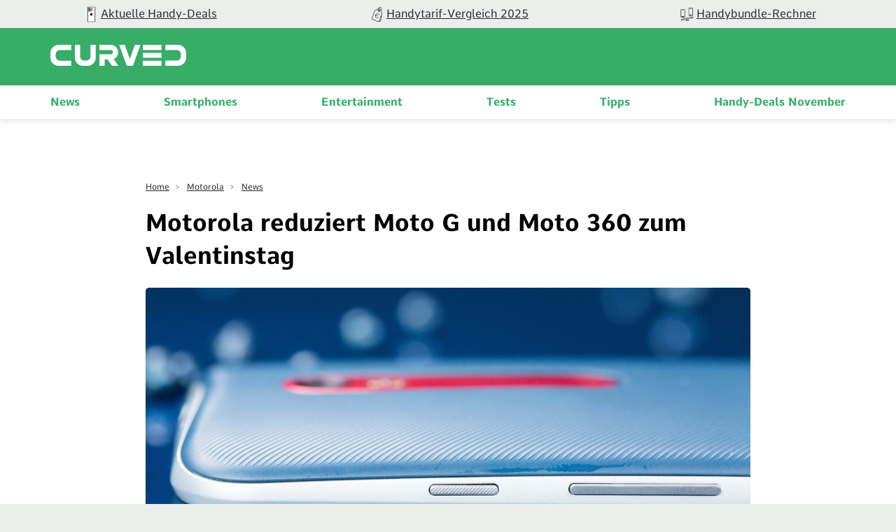

--- FILE ---
content_type: text/css
request_url: https://curved.de/build/fonts.css
body_size: -496
content:
@font-face{font-family:Comme;font-style:normal;font-weight:400;font-display:swap;src:local("Comme"),url(font/Comme-Regular.woff2) format("woff2"),url(font/Comme-Regular.ttf) format("truetype"),url(font/Comme-Regular.svg) format("svg")}@font-face{font-family:Comme;font-style:normal;font-weight:500;font-display:swap;src:local("Comme"),url(font/Comme-Medium.woff2) format("woff2"),url(font/Comme-Medium.ttf) format("truetype"),url(font/Comme-Medium.svg) format("svg")}@font-face{font-family:Comme;font-style:normal;font-weight:700;font-display:swap;src:local("Comme"),url(font/Comme-Bold.woff2) format("woff2"),url(font/Comme-Bold.ttf) format("truetype"),url(font/Comme-Bold.svg) format("svg")}

--- FILE ---
content_type: application/javascript
request_url: https://curved.de/build/like.264da10f.js
body_size: 226
content:
(window.webpackJsonp=window.webpackJsonp||[]).push([["like"],{nAQ4:function(e,t,n){n("fbCW"),n("QWBl"),n("07d7"),n("B6y2"),n("5s+n"),n("rB9j"),n("Rm1S"),n("FZtP"),document.addEventListener("DOMContentLoaded",(function(){!function(){window.votingRequest=!1;var e,t,n=document.querySelector(".rating_form");if(n){var o=(e="votes",(t=document.cookie.match("(^|;)\\s*"+e+"\\s*=\\s*([^;]+)"))?t.pop():""),i={};o&&(i=JSON.parse(decodeURIComponent(o)));var a=document.querySelector("article").getAttribute("id");if(a){var c=Object.values(i).find((function(e){var t=e.article_id;return parseInt(t)===parseInt(a)}));if(c){var r=".like";"0"===c.vote_type&&(r=".dont-like"),document.querySelector(".voting-element .voting-buttons ".concat(r)).classList.add("voting-button-active")}}var d=n.querySelectorAll(".voting-button");d.forEach((function(e){e.addEventListener("click",(function(t){if(t.preventDefault(),e.classList.add("voting-loading"),!votingRequest){votingRequest=!0;var o=n.querySelector("#vote_article_id").value;window.voteType=e.classList.contains("like")?1:0,e.classList.contains("voting-button-active")&&(window.voteType=e.classList.contains("like")?0:1),fetch("/vote",{method:"POST",body:"article_id="+encodeURIComponent(o)+"&type="+encodeURIComponent(window.voteType),headers:{"Content-type":"application/x-www-form-urlencoded"}}).then((function(e){return e.json()})).then((function(t){t.success&&(document.querySelectorAll(".article-intro .badge-like:not(.badge-negative) .badge-inner-text").forEach((function(e){e.innerText=t.data.positive})),document.querySelectorAll(".article-intro .badge-like.badge-negative .badge-inner-text").forEach((function(e){e.innerText=t.data.negative})),e.classList.remove("voting-loading"),d.forEach((function(e){e.classList.remove("voting-button-active")})),n.querySelector(0===window.voteType?".dont-like":".like").classList.add("voting-button-active"),window.votingRequest=!1)}))}}))}))}}()}))}},[["nAQ4","runtime",0,2]]]);